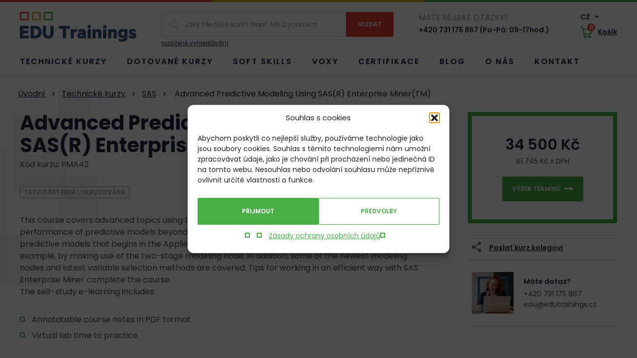

--- FILE ---
content_type: text/html; charset=UTF-8
request_url: https://edutrainings.cz/training/advanced-predictive-modeling-using-sasr-enterprise-minertm/
body_size: 12122
content:
<!doctype html>
<html lang="cs-CZ">
<head>
  <meta charset="utf-8">
  <meta http-equiv="x-ua-compatible" content="ie=edge">
  <meta name="viewport" content="width=device-width, initial-scale=1, shrink-to-fit=no">
  <link rel="preconnect" href="https://fonts.googleapis.com">
  <link rel="preconnect" href="https://fonts.gstatic.com" crossorigin>
  

  <meta name='robots' content='index, follow, max-image-preview:large, max-snippet:-1, max-video-preview:-1' />

	<!-- This site is optimized with the Yoast SEO plugin v26.7 - https://yoast.com/wordpress/plugins/seo/ -->
	<title>Advanced Predictive Modeling Using SAS(R) Enterprise Miner(TM) | EDU Trainings</title>
<link data-rocket-preload as="style" href="https://fonts.googleapis.com/css2?family=Poppins:ital,wght@0,400;0,600;0,700;1,400&#038;display=swap" rel="preload">
<link href="https://fonts.googleapis.com/css2?family=Poppins:ital,wght@0,400;0,600;0,700;1,400&#038;display=swap" media="print" onload="this.media=&#039;all&#039;" rel="stylesheet">
<noscript data-wpr-hosted-gf-parameters=""><link rel="stylesheet" href="https://fonts.googleapis.com/css2?family=Poppins:ital,wght@0,400;0,600;0,700;1,400&#038;display=swap"></noscript>
	<link rel="canonical" href="https://edutrainings.cz/training/advanced-predictive-modeling-using-sasr-enterprise-minertm/" />
	<meta property="og:locale" content="cs_CZ" />
	<meta property="og:type" content="article" />
	<meta property="og:title" content="Advanced Predictive Modeling Using SAS(R) Enterprise Miner(TM) | EDU Trainings" />
	<meta property="og:url" content="https://edutrainings.cz/training/advanced-predictive-modeling-using-sasr-enterprise-minertm/" />
	<meta property="og:site_name" content="EDU Trainings" />
	<meta property="article:modified_time" content="2023-02-01T14:59:38+00:00" />
	<meta name="twitter:card" content="summary_large_image" />
	<script type="application/ld+json" class="yoast-schema-graph">{"@context":"https://schema.org","@graph":[{"@type":"WebPage","@id":"https://edutrainings.cz/training/advanced-predictive-modeling-using-sasr-enterprise-minertm/","url":"https://edutrainings.cz/training/advanced-predictive-modeling-using-sasr-enterprise-minertm/","name":"Advanced Predictive Modeling Using SAS(R) Enterprise Miner(TM) | EDU Trainings","isPartOf":{"@id":"https://edutrainings.cz/#website"},"datePublished":"2023-01-27T15:43:12+00:00","dateModified":"2023-02-01T14:59:38+00:00","breadcrumb":{"@id":"https://edutrainings.cz/training/advanced-predictive-modeling-using-sasr-enterprise-minertm/#breadcrumb"},"inLanguage":"cs","potentialAction":[{"@type":"ReadAction","target":["https://edutrainings.cz/training/advanced-predictive-modeling-using-sasr-enterprise-minertm/"]}]},{"@type":"BreadcrumbList","@id":"https://edutrainings.cz/training/advanced-predictive-modeling-using-sasr-enterprise-minertm/#breadcrumb","itemListElement":[{"@type":"ListItem","position":1,"name":"Domů","item":"https://edutrainings.cz/"},{"@type":"ListItem","position":2,"name":"Kurzy","item":"https://edutrainings.cz/training/"},{"@type":"ListItem","position":3,"name":"Advanced Predictive Modeling Using SAS(R) Enterprise Miner(TM)"}]},{"@type":"WebSite","@id":"https://edutrainings.cz/#website","url":"https://edutrainings.cz/","name":"EDU Trainings","description":"","potentialAction":[{"@type":"SearchAction","target":{"@type":"EntryPoint","urlTemplate":"https://edutrainings.cz/?s={search_term_string}"},"query-input":{"@type":"PropertyValueSpecification","valueRequired":true,"valueName":"search_term_string"}}],"inLanguage":"cs"}]}</script>
	<!-- / Yoast SEO plugin. -->


<style id='wp-img-auto-sizes-contain-inline-css' type='text/css'>
img:is([sizes=auto i],[sizes^="auto," i]){contain-intrinsic-size:3000px 1500px}
/*# sourceURL=wp-img-auto-sizes-contain-inline-css */
</style>
<style id='classic-theme-styles-inline-css' type='text/css'>
/*! This file is auto-generated */
.wp-block-button__link{color:#fff;background-color:#32373c;border-radius:9999px;box-shadow:none;text-decoration:none;padding:calc(.667em + 2px) calc(1.333em + 2px);font-size:1.125em}.wp-block-file__button{background:#32373c;color:#fff;text-decoration:none}
/*# sourceURL=/wp-includes/css/classic-themes.min.css */
</style>
<link rel='stylesheet' id='cmplz-general-css' href='https://edutrainings.cz/wp-content/plugins/complianz-gdpr/assets/css/cookieblocker.min.css?ver=1765958781' type='text/css' media='all' />
<link rel='stylesheet' id='edu_main-css' href='https://edutrainings.cz/wp-content/themes/edutrainings/dist/css/style.min.css?ver=1716823765' type='text/css' media='all' />
<script type="text/javascript" id="wpml-cookie-js-extra">
/* <![CDATA[ */
var wpml_cookies = {"wp-wpml_current_language":{"value":"cs","expires":1,"path":"/"}};
var wpml_cookies = {"wp-wpml_current_language":{"value":"cs","expires":1,"path":"/"}};
//# sourceURL=wpml-cookie-js-extra
/* ]]> */
</script>
<script type="text/javascript" src="https://edutrainings.cz/wp-content/plugins/sitepress-multilingual-cms/res/js/cookies/language-cookie.js?ver=486900" id="wpml-cookie-js" defer="defer" data-wp-strategy="defer"></script>
<script type="text/javascript" id="edu_main-js-extra">
/* <![CDATA[ */
var wpj_string = {"home":"https://edutrainings.cz","breakpoints":{"1":360,"2":480,"3":576,"4":768,"5":992,"6":1230},"ajax_url":"https://edutrainings.cz/wp-admin/admin-ajax.php","wpj_nonce":"078b3b08dd","fancybox_close":"Zav\u0159\u00edt","fancybox_next":"Dal\u0161\u00ed","fancybox_prev":"P\u0159edchoz\u00ed","fancybox_error":"Po\u017eadovan\u00fd obsah se nepoda\u0159ilo na\u010d\u00edst.\u003Cbr\u003EZkuste to pros\u00edm pozd\u011bji.","fancybox_start":"Spustit slideshow","fancybox_stop":"Zastavit slideshow","fancybox_full":"Pln\u00e9 zobrazen\u00ed","fancybox_thumb":"N\u00e1hledov\u00e9 obr\u00e1zky","fancybox_download":"St\u00e1hnout","fancybox_share":"Sd\u00edlet","fancybox_zoom":"P\u0159ibl\u00ed\u017eit","validate_required":"Tento \u00fadaj je povinn\u00fd","validate_remote":"Pros\u00edm, opravte tento \u00fadaj","validate_email":"Pros\u00edm, zadejte platn\u00fd e-mail","validate_url":"Pros\u00edm, zadejte platnou URL","validate_date":"Pros\u00edm, zadejte platn\u00e9 datum","validate_date_iso":"Pros\u00edm, zadejte platn\u00e9 datum (ISO)","validate_number":"Pros\u00edm, zadejte \u010d\u00edslo","validate_digits":"Pros\u00edm, zad\u00e1vejte pouze \u010d\u00edslice","validate_creditcard":"Pros\u00edm, zadejte \u010d\u00edslo kreditn\u00ed karty","validate_equal_to":"Pros\u00edm, zadejte znovu stejnou hodnotu","validate_extension":"Pros\u00edm, zadejte soubor se spr\u00e1vnou p\u0159\u00edponou","validate_maxlength":"Pros\u00edm, zadejte nejv\u00edce {0} znak\u016f","validate_minlength":"Pros\u00edm, zadejte nejm\u00e9n\u011b {0} znak\u016f","validate_rangelength":"Pros\u00edm, zadejte od {0} do {1} znak\u016f","validate_range":"Pros\u00edm, zadejte hodnotu od {0} do {1}","validate_max":"Pros\u00edm, zadejte hodnotu men\u0161\u00ed nebo rovnu {0}","validate_min":"Pros\u00edm, zadejte hodnotu v\u011bt\u0161\u00ed nebo rovnu {0}","validate_step":"Mus\u00ed b\u00fdt n\u00e1sobkem \u010d\u00edsla {0}.","validate_tel":"Neplatn\u00e9 telefonn\u00ed \u010d\u00edslo","recaptcha_url":"https://www.google.com/recaptcha/api.js?hl=cs&render=6Ld3HVcdAAAAAHxQTSHc91cnskSuMCejCax5vHkx","recaptcha_site_key":"6Ld3HVcdAAAAAHxQTSHc91cnskSuMCejCax5vHkx","ares_enabled":"1","currency":"K\u010d","day_1":"den","day_2":"dny","day_5":"dn\u00ed","person_1":"osobu","person_2":"osoby","person_5":"osob","select_country":"Vypl\u0148te zemi","fill_id":"Vypl\u0148te I\u010c","fill_vat":"Vypl\u0148te DI\u010c","gtm_page_category":"product","gtm_product_category":"kurz","gtm_blog_category":"","gtm_lang":"cs","get_lang":"cs"};
//# sourceURL=edu_main-js-extra
/* ]]> */
</script>
<script type="text/javascript" src="https://edutrainings.cz/wp-content/themes/edutrainings/dist/js/script.min.js?ver=1704292384" id="edu_main-js"></script>
			<style>.cmplz-hidden {
					display: none !important;
				}</style>

	<script>
        window.dataLayer = window.dataLayer || [];
        dataLayer.push({
            'page_category': 'product',
            'product_category': 'kurz',
            'blog_category': undefined,
            'page_language': 'cs',
        });
		        dataLayer.push({
            event: 'view_item',
            ecommerce: {
                items: [{
                    item_name: 'Advanced Predictive Modeling Using SAS(R) Enterprise Miner(TM)',
                    item_id: 'PMA42',
                    price: 34500,
                    currency: 'CZK',
                    item_brand: 'Kurzy',
					                    item_category: 'sas',
										                    quantity: '1'
                }]
            }
        });        	</script>

	<!-- Google Tag Manager -->
	<script>(function (w, d, s, l, i) {
            w[l] = w[l] || [];
            w[l].push({
                'gtm.start':
                    new Date().getTime(), event: 'gtm.js'
            });
            var f = d.getElementsByTagName(s)[0],
                j = d.createElement(s), dl = l != 'dataLayer' ? '&l=' + l : '';
            j.async = true;
            j.src =
                'https://www.googletagmanager.com/gtm.js?id=' + i + dl;
            f.parentNode.insertBefore(j, f);
        })(window, document, 'script', 'dataLayer', 'GTM-NB38XLK');</script>
	<!-- End Google Tag Manager -->


	
<meta name="generator" content="WP Rocket 3.20.3" data-wpr-features="wpr_desktop" /></head>
<body data-cmplz=1 class="wp-singular wpj_course-template-default single single-wpj_course postid-112200 wp-theme-edutrainingsresources advanced-predictive-modeling-using-sasr-enterprise-minertm app-data index-data singular-data single-data single-wpj_course-data single-wpj_course-advanced-predictive-modeling-using-sasr-enterprise-minertm-data">
		<!-- Google Tag Manager (noscript) -->
	<noscript>
		<iframe src="https://www.googletagmanager.com/ns.html?id=GTM-NB38XLK"
		        height="0" width="0" style="display:none;visibility:hidden"></iframe>
	</noscript>
	<!-- End Google Tag Manager (noscript) -->


<div data-rocket-location-hash="b94e43e234d5063effbf9f7bfbf43b40" id="view__type"></div>
<div data-rocket-location-hash="0a8600f1191290421d7e7b90dd09bca6" id="view__type_2"></div>
<div class="body__inner">
			<div id="svg-defs" style="height: 0; width: 0;" data-url="https://edutrainings.cz/wp-content/themes/edutrainings/dist/images/svg/svg-symbols.svg?ver=1716823170"></div>
	<header class="header">
	<div class="hedaer__line"></div>
	<div class="container">
		<div class="header__top">
			<a href="https://edutrainings.cz" class="header__logo"><img src="https://edutrainings.cz/wp-content/themes/edutrainings/dist/images/front/logo.svg" width="234" height="60" alt="Logo EDU Trainings"></a>
			<div class="header__hamburger">
				<button id="header__hamburger__button" class="header__hamburger__button">
					<svg class="svg-hamburger ">
	<use xlink:href="#svg-hamburger"></use>
</svg>					<span class="vhide">Menu</span>
				</button>
			</div>
			<form method="get" class="header__search header__search--desktop" action="https://edutrainings.cz/training/" autocomplete="off">
	<div class="header__search__top">
		<div class="header__search__input">
			<svg class="svg-magnify ">
	<use xlink:href="#svg-magnify"></use>
</svg>			<label for="s__desktop" class="vhide">Vyhledávání</label>
			<input name="s" id="s__desktop" type="search" value="" placeholder="Jaký hledáte kurz? Např. MS Dynamics" required>
		</div>
		<div class="header__search__submit">
			<input type="submit" value="Hledat">
		</div>
	</div>
			<a href="https://edutrainings.cz/training/">rozšířené vyhledávání</a>
	</form>			<div class="header__phone">
				<div class="header__phone__question">
					Máte nějaké otázky?
				</div>
				<a href="tel:+420731175867">+420 731 175 867 (Po-Pá: 09-17hod.)</a>
			</div>
			<div class="heaer__right">
				<div class="header__lang">
					<a href="#header__lang__other" id="header__lang__current" class="header__lang__current">
						CZ
						<svg class="svg-triangle ">
	<use xlink:href="#svg-triangle"></use>
</svg>					</a>
											<div id="header__lang__other" class="header__lang__other" style="display: none;">
															<a href="https://edutrainings.eu/training/advanced-predictive-modeling-using-sasr-enterprise-minertm/">
									EN
								</a>
															<a href="https://edutrainings.sk/training/advanced-predictive-modeling-using-sasr-enterprise-minertm/">
									SK
								</a>
													</div>
									</div>
				<a href="https://edutrainings.cz/kosik/" class="header__basket">
					<span class="header__basket__icon"><svg class="svg-basket ">
	<use xlink:href="#svg-basket"></use>
</svg>	<span id="header__basket__count" class="header__basket__count header__basket__count--hidden">0</span></span>
					<span class="header__basket__label">Košík</span></a>
			</div>
		</div>
		<div id="header__bottom" class="header__bottom">
							<ul id="menu-menu" class=""><li id="menu-item-4200" class="menu-item menu-item-type-post_type menu-item-object-page menu-item-4200"><a href="https://edutrainings.cz/technicke-kurzy/">Technické kurzy</a></li>
<li id="menu-item-131187" class="menu-item menu-item-type-post_type menu-item-object-page menu-item-131187"><a href="https://edutrainings.cz/financovane-kurzy/">Dotované kurzy</a></li>
<li id="menu-item-4049" class="menu-item menu-item-type-custom menu-item-object-custom menu-item-4049"><a href="/soft-skills/">Soft skills</a></li>
<li id="menu-item-84670" class="menu-item menu-item-type-post_type menu-item-object-page menu-item-84670"><a href="https://edutrainings.cz/voxy/">Voxy</a></li>
<li id="menu-item-4050" class="menu-item menu-item-type-post_type menu-item-object-page menu-item-4050"><a href="https://edutrainings.cz/certifikace-it-profesionalu/">Certifikace</a></li>
<li id="menu-item-4052" class="menu-item menu-item-type-post_type menu-item-object-page current_page_parent menu-item-4052"><a href="https://edutrainings.cz/blog/">Blog</a></li>
<li id="menu-item-4191" class="menu-item menu-item-type-post_type menu-item-object-page menu-item-4191"><a href="https://edutrainings.cz/o-nas/">O nás</a></li>
<li id="menu-item-4054" class="menu-item menu-item-type-post_type menu-item-object-page menu-item-4054"><a href="https://edutrainings.cz/kontakt/">Kontakt</a></li>
</ul>
			
		</div>
		<form method="get" class="header__search header__search--mobile" action="https://edutrainings.cz/training/" autocomplete="off">
	<div class="header__search__top">
		<div class="header__search__input">
			<svg class="svg-magnify ">
	<use xlink:href="#svg-magnify"></use>
</svg>			<label for="s__mobile" class="vhide">Vyhledávání</label>
			<input name="s" id="s__mobile" type="search" value="" placeholder="Jaký hledáte kurz?" required>
		</div>
		<div class="header__search__submit">
			<input type="submit" value="Hledat">
		</div>
	</div>
	</form>	</div>
</header>
						<div class="course">
			<div class="bg_shape--left">
				<div class="container">
		<script type="application/ld+json">{"@context":"http:\/\/schema.org","@type":"BreadcrumbList","itemListElement":[{"@type":"ListItem","position":1,"name":"\u00davodn\u00ed","item":"https:\/\/edutrainings.cz"},{"@type":"ListItem","position":2,"name":"Technick\u00e9 kurzy","item":"https:\/\/edutrainings.cz\/technicke-kurzy\/"},{"@type":"ListItem","position":3,"name":"SAS","item":"https:\/\/edutrainings.cz\/vendor\/sas\/"},{"@type":"ListItem","position":4,"name":"Advanced Predictive Modeling Using SAS(R) Enterprise Miner(TM)","item":"https:\/\/edutrainings.cz\/training\/advanced-predictive-modeling-using-sasr-enterprise-minertm\/"}]}</script>

	<ul class="breadcrumb">
					<li>									<a href="https://edutrainings.cz">Úvodní</a>
							</li>
					<li><span class="breadcrumb__separator">></span>									<a href="https://edutrainings.cz/technicke-kurzy/">Technické kurzy</a>
							</li>
					<li><span class="breadcrumb__separator">></span>									<a href="https://edutrainings.cz/vendor/sas/">SAS</a>
							</li>
					<li><span class="breadcrumb__separator">></span>									Advanced Predictive Modeling Using SAS(R) Enterprise Miner(TM)
							</li>
			</ul>


	</div>
				<div class="container">
					<div class="course__top">
						<div class="course__top__left">
							<h1 class="course__title">Advanced Predictive Modeling Using SAS(R) Enterprise Miner(TM)</h1>
							<p>Kód kurzu: PMA42</p>
							<p class="course__no_loc"><span class="course__lang">Tato část není lokalizována</span></p>This course covers advanced topics using SAS Enterprise Miner, including how to optimize the performance of predictive models beyond the basics. The course continues the development of predictive models that begins in the Applied Analytics Using SAS Enterprise Miner course, for example, by making use of the two-stage modeling node. In addition, some of the newest modeling nodes and latest variable selection methods are covered. Tips for working in an efficient way with SAS Enterprise Miner complete the course. <p>The self-study e-learning includes:<br><ul><li>Annotatable course notes in PDF format. <li>Virtual lab time to practice.</ul>
						</div>
						<div class="course__top__right">
																					<div class="course__top__badge">
								
								<div class="course__top__price">34 500 Kč</div>
								<p class="course__top__price_with_vat">41 745 Kč s DPH</p>
																<a href="#terms" class="button button_select_date scroll">Výběr termínů<svg class="svg-arrow-right button_select_date">
	<use xlink:href="#svg-arrow-right"></use>
</svg></a>
							</div>
							<a href="#" id="course__top__share" class="course__top__share tooltip" title="Kliknutím zkopírujete odkaz">
								<div class="course__top__share__icon">
									<svg class="svg-share ">
	<use xlink:href="#svg-share"></use>
</svg>								</div>
								<div class="course__top__share__text">
									Poslat kurz kolegovi
								</div>
							</a>
							<div class="contact_badge mb">
	<div class="contact_badge__img">
		<span class="lazyload__wrap lazyload__wrap--square"><img src="https://edutrainings.cz/wp-content/uploads/2022/02/onas-1-82x82.jpeg" srcset="https://edutrainings.cz/wp-content/uploads/2022/02/onas-1-82x82.jpeg 82w, https://edutrainings.cz/wp-content/uploads/2022/02/onas-1-164x164.jpeg 164w" sizes="82px" alt="onas" loading="lazy"></span>
	</div>
	<div class="contact_badge__info">
		<div class="contact_badge__question">Máte dotaz?</div>
		<a href="tel:+420731175867">+420 731 175 867</a>
		<a href="mailto:edu@edutrainings.cz">edu@edutrainings.cz</a>
	</div>
</div>						</div>
					</div>
				</div>
			</div>
			<div class="container_wide benefit mb">
					<div class="container">
				<div class="benefit__list">
											<div class="benefit__item">
							<div class="benefit__icon"></div>
							<p class="benefit__label">Odborní <br>certifikovaní lektoři</p>
													</div>
											<div class="benefit__item">
							<div class="benefit__icon"></div>
							<p class="benefit__label">Mezinárodně <br>uznávané certifikace</p>
													</div>
											<div class="benefit__item">
							<div class="benefit__icon"></div>
							<p class="benefit__label">Široká nabídka technických <br>a soft skills kurzů</p>
															<p class="benefit__link"><a href="/soft-skills/" class="link_arrow">Zobrazit soft skills kurzy<svg class="svg-arrow-right ">
	<use xlink:href="#svg-arrow-right"></use>
</svg></a>
</p>
													</div>
											<div class="benefit__item">
							<div class="benefit__icon"></div>
							<p class="benefit__label">Skvělý zákaznický <br>servis</p>
													</div>
											<div class="benefit__item">
							<div class="benefit__icon"></div>
							<p class="benefit__label">Přizpůsobení kurzů <br>přesně na míru</p>
													</div>
									</div>
			</div>
			</div>
			<div class="course__bar">
				<div class="container">
					<div class="course__bar__inner">
						<ul>
							<li>
								<a href="#terms" class="scroll">Termíny kurzu</a>
							</li>
																						<li>
									<a href="#target" class="scroll">Cílová skupina</a>
								</li>
																						<li>
									<a href="#content" class="scroll">Struktura kurzu</a>
								</li>
																						<li>
									<a href="#prerequisites" class="scroll">Předpokládané znalosti</a>
								</li>
																																		</ul>
					</div>
				</div>
			</div>
			<div id="terms" class="course__terms bg_shape--right">
				<div class="container">
					<div class="course__terms__inner">
						<div class="course__terms__list">
							<h2>Termíny kurzu</h2>
							<div id="course__terms__mobile" class="course__terms__mobile mb">
																	<div class="course__terms__item" data-date-id="114529" data-date="Na vyžádání" data-form="E-learning">
										<p>
											<strong>Počáteční datum:</strong> Na vyžádání
										</p>
																														<p>
											<strong>Forma:</strong> E-learning
										</p>
										<p>
											<strong>Délka kurzu:</strong> 10h 30min
										</p>
										<p>
											<strong>Jazyk:</strong>
											<span class="course__lang">en</span>
										</p>
										<p>
											<strong>Cena bez DPH:</strong>
											34 500 Kč
																					</p>
										<p>
																							<a href="#reservation" class="button button_registration fancybox">Registrovat<svg class="svg-arrow-right button_registration">
	<use xlink:href="#svg-arrow-right"></use>
</svg></a>
																					</p>
									</div>
																	<div class="course__terms__item" data-date-id="114659" data-date="Na vyžádání" data-form="Na vyžádání">
										<p>
											<strong>Počáteční datum:</strong> Na vyžádání
										</p>
																														<p>
											<strong>Forma:</strong> Na vyžádání
										</p>
										<p>
											<strong>Délka kurzu:</strong> 21 hodin
										</p>
										<p>
											<strong>Jazyk:</strong>
											<span class="course__lang">en</span>
										</p>
										<p>
											<strong>Cena bez DPH:</strong>
											45 000 Kč
																					</p>
										<p>
																							<a href="#reservation" class="button button_registration fancybox">Registrovat<svg class="svg-arrow-right button_registration">
	<use xlink:href="#svg-arrow-right"></use>
</svg></a>
																					</p>
									</div>
															</div>
							<table id="course__terms__table" class="course__terms__table mb">
								<thead>
								<tr>
									<th></th>
									<th>Počáteční <br>datum</th>
									<th>Místo <br>konání</th>
									<th>Forma</th>
									<th>Délka <br>kurzu</th>
									<th>Jazyk</th>
																		<th colspan="2">Cena bez DPH</th>
								</tr>
								</thead>
								<tbody>
																	<tr class="course__terms__item" data-date-id="114529" data-date="Na vyžádání" data-form="E-learning" data-place="" data-lang="en">
										<td>
																					</td>
										<td>Na vyžádání</td>
										<td>
																					</td>
										<td>E-learning</td>
										<td>10h 30min</td>
										<td><span class="course__lang">en</span></td>
																				<td class="course__terms__price">
											34 500 Kč
										</td>
										<td>												<a href="#reservation" class="button button_registration fancybox">Registrovat<svg class="svg-arrow-right button_registration">
	<use xlink:href="#svg-arrow-right"></use>
</svg></a>
																					</td>
									</tr>
																			<tr>
											<td class="course__terms__spacer" colspan="8"></td>
										</tr>
																										<tr class="course__terms__item" data-date-id="114659" data-date="Na vyžádání" data-form="Na vyžádání" data-place="" data-lang="en">
										<td>
																					</td>
										<td>Na vyžádání</td>
										<td>
																					</td>
										<td>Na vyžádání</td>
										<td>21 hodin</td>
										<td><span class="course__lang">en</span></td>
																				<td class="course__terms__price">
											45 000 Kč
										</td>
										<td>												<a href="#reservation" class="button button_registration fancybox">Registrovat<svg class="svg-arrow-right button_registration">
	<use xlink:href="#svg-arrow-right"></use>
</svg></a>
																					</td>
									</tr>
																									</tbody>
								<tfoot>
								<tr>
									<th><span class="course__terms__guaranteed">G</span></th>
									<th colspan="7">Garantovaný kurz</th>
								</tr>
																</tfoot>
							</table>
						</div>
						<div class="course__terms__badge mb">
							<div class="search_badge">
	<h2>Nenašli jste vhodný termín?</h2>
	<p>Napište nám o vypsání alternativního termínu na míru.</p>
	<a href="https://edutrainings.cz/kontakt/" class="button_secondary">Kontakt<svg class="svg-arrow-right ">
	<use xlink:href="#svg-arrow-right"></use>
</svg></a>
</div>						</div>
					</div>
					<div style="display: none;">
						<div id="reservation" class="popup">
							<div class="course__reservation">
								<div id="reservation__response"></div>
								<h3>Advanced Predictive Modeling Using SAS(R) Enterprise Miner(TM)</h3>
								<table>
									<tbody>
									<tr>
										<td>Datum:</td>
										<td id="reservation__date"></td>
									</tr>
									<tr>
										<td>Místo konání:</td>
										<td id="reservation__place"></td>
									</tr>
									<tr>
										<td>Forma:</td>
										<td id="reservation__form"></td>
									</tr>
									<tr>
										<td>Jazyk:</td>
										<td><span id="reservation__lang" class="course__lang"></span></td>
									</tr>
									<tr>
										<td>Cena bez DPH:</td>
										<td id="reservation__price"></td>
									</tr>
									</tbody>
								</table>
								<button type="submit" class="button button--submit button--block">Vložit do košíku<svg class="svg-arrow-right ">
	<use xlink:href="#svg-arrow-right"></use>
</svg><span class="spinner"></span></button>							</div>
						</div>
					</div>
				</div>
			</div>
										<div id="target" class="course__desc bg_shape--right">
					<div class="container_middle">
						<div class="container">
							<div class="text">
																	<h2>Cílová skupina</h2>
																<p class="course__no_loc"><span class="course__lang">Tato část není lokalizována</span></p>Advanced predictive modelers who use SAS Enterprise Miner
							</div>
						</div>
					</div>
				</div>
										<div id="content" class="course__desc bg_shape--right">
					<div class="container_middle">
						<div class="container">
							<div class="text">
																	<h2>Struktura kurzu</h2>
																<p class="course__no_loc"><span class="course__lang">Tato část není lokalizována</span></p><h2>SAS Enterprise Miner Prediction Fundamentals</h2><ul><li>SAS Enterprise Miner prediction setup.</li><li>Prediction basics.</li><li>Constructing a decision tree predictive model.</li><li>Running the regression node.</li><li>Training a neural network.</li><li>Comparing models with summary statistics.</li></ul><h2>Advanced Methods for Unsupervised Dimension Reduction</h2><ul><li>Describe principal component analysis.</li><li>Describe variable clustering.</li></ul><h2>Advanced Methods for Interval Variable Selection</h2><ul><li>Explain how to use partial least squares regression in SAS Enterprise Miner.</li><li>Using LAR/LASSO for variable selection.</li></ul><h2>Advanced Methods  for Nominal Variable Selection and Model Assessment</h2><ul><li>Implementing categorical input recoding.</li><li>Creating empirical logit plots.</li><li>Implementing all subsets regression.</li></ul><h2>Advanced Predictive Models</h2><ul><li>Describe the basics of support vector machines.</li><li>Using the HP Forest node in SAS Enterprise Miner to fit a forest model.</li><li>Modeling rare events.</li><li>Using the Rule Induction node in SAS Enterprise Miner.</li></ul><h2>Multiple Target Prediction</h2><ul><li>Appraising model performance.</li><li>Defining a generalized profit matrix.</li><li>Creating generalized assessment plots.</li><li>Using the Two-Stage Model node.</li><li>Constructing component models.</li></ul><h2>Tips and Tricks with SAS Enterprise Miner</h2><ul><li>Using the Open Source Integration node.</li><li>Reusing metadata.</li><li>Importing and using external models (self-study).</li></ul>
							</div>
						</div>
					</div>
				</div>
										<div id="prerequisites" class="course__desc bg_shape--left">
					<div class="container_middle">
						<div class="container">
							<div class="course__desc__inner">
								<div class="course__desc__left">
									<div class="text">
																					<h2>Předpokládané znalosti</h2>
																				<p class="course__no_loc"><span class="course__lang">Tato část není lokalizována</span></p>Before attending this course, it is recommended that you: <li>Have completed the Applied Analytics Using SAS Enterprise Miner course. <li>Have some experience with creating and managing SAS data sets, which you can gain from the SAS Programming 1: Essentials course. <li>Have some experience building statistical models using SAS/STAT software. <li>Have completed a statistics course that covers linear regression and logistic regression.
									</div>
								</div>
								<div class="contact_badge_img mb">
	<h2 class="contact_badge_img__title">Potřebujete poradit nebo upravit kurz na míru?</h2>
	<div class="contact_badge_img__img">
		<span class="lazyload__wrap lazyload__wrap--square"><img src="https://edutrainings.cz/wp-content/uploads/2022/02/onas-1-82x82.jpeg" srcset="https://edutrainings.cz/wp-content/uploads/2022/02/onas-1-82x82.jpeg 82w, https://edutrainings.cz/wp-content/uploads/2022/02/onas-1-164x164.jpeg 164w" sizes="82px" alt="onas" loading="lazy"></span>
	</div>
	<p class="contact_badge_img__name"></p>
	<p class="contact_badge_img__name contact_badge_img__name--bottom">produktová podpora</p>
	<p class="contact_badge_img__link"><a href="tel:+420731175867">+420 731 175 867</a></p>
	<p class="contact_badge_img__link"><a href="mailto:edu@edutrainings.cz">edu@edutrainings.cz</a></p>

</div>							</div>
						</div>
					</div>
				</div>
														</div>
			<footer class="footer">
	<div class="container">
		<div id="newsletter" class="footer__newsletter">
			<h2 class="h1">Novinky přímo do e-mailu</h2>
			<form class="footer__newsletter__form" method="post" target="_self" action="https://app.smartemailing.cz/public/web-forms-v2/display-form/151794-us6vw5ys8fjq6hdeyge4ihunptb9ilphhl51bjwst11q4eyujfehawy5g2oatsemx9nkmv9m7udzo39omnrgs5bpg5aeom4q3iby" id="se20-webform-151794-us6vw5ys8fjq6hdeyge4ihunptb9ilphhl51bjwst11q4eyujfehawy5g2oatsemx9nkmv9m7udzo39omnrgs5bpg5aeom4q3iby">
				<label for="frm-webFormHtmlRenderer-webFormForm-fields-df_emailaddress" class="vhide">Emailová adresa</label>
				<input type="text" name="fields[df_emailaddress]" data-emailaddress="1" id="frm-webFormHtmlRenderer-webFormForm-fields-df_emailaddress" placeholder="Zadejte váš e-mail" required>
				<input type="submit" name="_submit" value="Odebírat novinky">
				<input type="hidden" name="referrer" id="se-ref-field-id" value="">
				<input type="hidden" name="sessionid" id="se-sessionid-field" value="">
				<input type="hidden" name="sessionUid" id="se-sessionUid-field" value="">
				<input type="hidden" name="_do" value="webFormHtmlRenderer-webFormForm-submit">
			</form>
			<p>Zadejte e-mail a buďte první kdo se dozví o novinkách, slevách a termínech nových kurzů. E-mail zasíláme maximálně jednou měsíčně.</p>
		</div>
		<div class="footer__phone">
			<div class="footer__phone__question">
				Máte nějaké otázky?
			</div>
			<a href="tel:+420731175867">+420 731 175 867</a>
			<span>(Po-Pá: 09-17hod.)</span>
		</div>
		<div class="footer__social">
			<a href="https://www.facebook.com/profile.php?id=61565208985035" target="_blank" rel="noopener">
				<span class="vhide">Facebook</span>
				<div class="footer__social__icon">
					<svg class="svg-facebook ">
	<use xlink:href="#svg-facebook"></use>
</svg>				</div>
			</a>
			<a href="https://www.linkedin.com/company/edutrainings/" target="_blank" rel="noopener" class="footer__social__item--linkedin">
				<span class="vhide">Linkedin</span>
				<svg class="svg-linkedin ">
	<use xlink:href="#svg-linkedin"></use>
</svg>			</a> <a href="https://www.youtube.com/channel/UCbIG36ElLXdwdckoRkV7jXQ" target="_blank" rel="noopener">
				<span class="vhide">YouTube</span>
				<svg class="svg-youtube ">
	<use xlink:href="#svg-youtube"></use>
</svg>			</a>
		</div>
		<div class="footer__bottom">
			<div class="footer__menu">
									<ul id="menu-menu-v-paticce" class=""><li id="menu-item-4130" class="menu-item menu-item-type-post_type menu-item-object-page menu-item-privacy-policy menu-item-4130"><a rel="privacy-policy" href="https://edutrainings.cz/ochrana-osobnich-udaju/">Zásady ochrany osobních údajů</a></li>
<li id="menu-item-4154" class="menu-item menu-item-type-post_type menu-item-object-page menu-item-4154"><a href="https://edutrainings.cz/obchodni-podminky/">Obchodní podmínky</a></li>
<li id="menu-item-39385" class="menu-item menu-item-type-post_type menu-item-object-page menu-item-39385"><a href="https://edutrainings.cz/organizacni-informace-ke-kurzum/">Organizační informace ke kurzům</a></li>
</ul>
							</div>
			<div class="footer__copyright">
				&copy; 2026 EDU Trainings
			</div>
		</div>
	</div>
</footer>
	<div class="card__info">
		<div class="container">
			<div class="card__info__inner">
				<a href="https://www.comgate.cz/cz/platebni-brana" target="_blank" rel="nofollow"><img src="https://edutrainings.cz/wp-content/themes/edutrainings/dist/images/front/logo-comgate.svg" width="128" height="30" alt="Platební brána ComGate"></a>
				<img src="https://edutrainings.cz/wp-content/themes/edutrainings/dist/images/front/logo-mastercard.svg" width="172" height="30" alt="Logo MasterCard">
				<img src="https://edutrainings.cz/wp-content/themes/edutrainings/dist/images/front/logo-visa.svg" width="93" height="30" alt="Logo Visa">
			</div>
		</div>
	</div>
</div>
<script type="speculationrules">
{"prefetch":[{"source":"document","where":{"and":[{"href_matches":"/*"},{"not":{"href_matches":["/wp-*.php","/wp-admin/*","/wp-content/uploads/*","/wp-content/*","/wp-content/plugins/*","/wp-content/themes/edutrainings/resources/*","/*\\?(.+)"]}},{"not":{"selector_matches":"a[rel~=\"nofollow\"]"}},{"not":{"selector_matches":".no-prefetch, .no-prefetch a"}}]},"eagerness":"conservative"}]}
</script>

<!-- Consent Management powered by Complianz | GDPR/CCPA Cookie Consent https://wordpress.org/plugins/complianz-gdpr -->
<div id="cmplz-cookiebanner-container"><div class="cmplz-cookiebanner cmplz-hidden banner-1 bottom-right-view-preferences optin cmplz-center cmplz-categories-type-view-preferences" aria-modal="true" data-nosnippet="true" role="dialog" aria-live="polite" aria-labelledby="cmplz-header-1-optin" aria-describedby="cmplz-message-1-optin">
	<div class="cmplz-header">
		<div class="cmplz-logo"></div>
		<div class="cmplz-title" id="cmplz-header-1-optin">Souhlas s cookies</div>
		<div class="cmplz-close" tabindex="0" role="button" aria-label="Zavřít dialogové okno">
			<svg aria-hidden="true" focusable="false" data-prefix="fas" data-icon="times" class="svg-inline--fa fa-times fa-w-11" role="img" xmlns="http://www.w3.org/2000/svg" viewBox="0 0 352 512"><path fill="currentColor" d="M242.72 256l100.07-100.07c12.28-12.28 12.28-32.19 0-44.48l-22.24-22.24c-12.28-12.28-32.19-12.28-44.48 0L176 189.28 75.93 89.21c-12.28-12.28-32.19-12.28-44.48 0L9.21 111.45c-12.28 12.28-12.28 32.19 0 44.48L109.28 256 9.21 356.07c-12.28 12.28-12.28 32.19 0 44.48l22.24 22.24c12.28 12.28 32.2 12.28 44.48 0L176 322.72l100.07 100.07c12.28 12.28 32.2 12.28 44.48 0l22.24-22.24c12.28-12.28 12.28-32.19 0-44.48L242.72 256z"></path></svg>
		</div>
	</div>

	<div class="cmplz-divider cmplz-divider-header"></div>
	<div class="cmplz-body">
		<div class="cmplz-message" id="cmplz-message-1-optin">Abychom poskytli co nejlepší služby, používáme technologie jako jsou soubory cookies. Souhlas s těmito technologiemi nám umožní zpracovávat údaje, jako je chování při procházení nebo jedinečná ID na tomto webu. Nesouhlas nebo odvolání souhlasu může nepříznivě ovlivnit určité vlastnosti a funkce.</div>
		<!-- categories start -->
		<div class="cmplz-categories">
			<details class="cmplz-category cmplz-functional" >
				<summary>
						<span class="cmplz-category-header">
							<span class="cmplz-category-title">Funkční</span>
							<span class='cmplz-always-active'>
								<span class="cmplz-banner-checkbox">
									<input type="checkbox"
										   id="cmplz-functional-optin"
										   data-category="cmplz_functional"
										   class="cmplz-consent-checkbox cmplz-functional"
										   size="40"
										   value="1"/>
									<label class="cmplz-label" for="cmplz-functional-optin"><span class="screen-reader-text">Funkční</span></label>
								</span>
								Vždy aktivní							</span>
							<span class="cmplz-icon cmplz-open">
								<svg xmlns="http://www.w3.org/2000/svg" viewBox="0 0 448 512"  height="18" ><path d="M224 416c-8.188 0-16.38-3.125-22.62-9.375l-192-192c-12.5-12.5-12.5-32.75 0-45.25s32.75-12.5 45.25 0L224 338.8l169.4-169.4c12.5-12.5 32.75-12.5 45.25 0s12.5 32.75 0 45.25l-192 192C240.4 412.9 232.2 416 224 416z"/></svg>
							</span>
						</span>
				</summary>
				<div class="cmplz-description">
					<span class="cmplz-description-functional">Technické uložení nebo přístup je nezbytně nutný pro legitimní účel umožnění použití konkrétní služby, kterou si odběratel nebo uživatel výslovně vyžádal, nebo pouze za účelem provedení přenosu sdělení prostřednictvím sítě elektronických komunikací.</span>
				</div>
			</details>

			<details class="cmplz-category cmplz-preferences" >
				<summary>
						<span class="cmplz-category-header">
							<span class="cmplz-category-title">Předvolby</span>
							<span class="cmplz-banner-checkbox">
								<input type="checkbox"
									   id="cmplz-preferences-optin"
									   data-category="cmplz_preferences"
									   class="cmplz-consent-checkbox cmplz-preferences"
									   size="40"
									   value="1"/>
								<label class="cmplz-label" for="cmplz-preferences-optin"><span class="screen-reader-text">Předvolby</span></label>
							</span>
							<span class="cmplz-icon cmplz-open">
								<svg xmlns="http://www.w3.org/2000/svg" viewBox="0 0 448 512"  height="18" ><path d="M224 416c-8.188 0-16.38-3.125-22.62-9.375l-192-192c-12.5-12.5-12.5-32.75 0-45.25s32.75-12.5 45.25 0L224 338.8l169.4-169.4c12.5-12.5 32.75-12.5 45.25 0s12.5 32.75 0 45.25l-192 192C240.4 412.9 232.2 416 224 416z"/></svg>
							</span>
						</span>
				</summary>
				<div class="cmplz-description">
					<span class="cmplz-description-preferences">Technické uložení nebo přístup je nezbytný pro legitimní účel ukládání preferencí, které nejsou požadovány odběratelem nebo uživatelem.</span>
				</div>
			</details>

			<details class="cmplz-category cmplz-statistics" >
				<summary>
						<span class="cmplz-category-header">
							<span class="cmplz-category-title">Statistiky</span>
							<span class="cmplz-banner-checkbox">
								<input type="checkbox"
									   id="cmplz-statistics-optin"
									   data-category="cmplz_statistics"
									   class="cmplz-consent-checkbox cmplz-statistics"
									   size="40"
									   value="1"/>
								<label class="cmplz-label" for="cmplz-statistics-optin"><span class="screen-reader-text">Statistiky</span></label>
							</span>
							<span class="cmplz-icon cmplz-open">
								<svg xmlns="http://www.w3.org/2000/svg" viewBox="0 0 448 512"  height="18" ><path d="M224 416c-8.188 0-16.38-3.125-22.62-9.375l-192-192c-12.5-12.5-12.5-32.75 0-45.25s32.75-12.5 45.25 0L224 338.8l169.4-169.4c12.5-12.5 32.75-12.5 45.25 0s12.5 32.75 0 45.25l-192 192C240.4 412.9 232.2 416 224 416z"/></svg>
							</span>
						</span>
				</summary>
				<div class="cmplz-description">
					<span class="cmplz-description-statistics">Technické uložení nebo přístup, který se používá výhradně pro statistické účely.</span>
					<span class="cmplz-description-statistics-anonymous">Technické uložení nebo přístup, který se používá výhradně pro anonymní statistické účely. Bez předvolání, dobrovolného plnění ze strany vašeho Poskytovatele internetových služeb nebo dalších záznamů od třetí strany nelze informace, uložené nebo získané pouze pro tento účel, obvykle použít k vaší identifikaci.</span>
				</div>
			</details>
			<details class="cmplz-category cmplz-marketing" >
				<summary>
						<span class="cmplz-category-header">
							<span class="cmplz-category-title">Marketing</span>
							<span class="cmplz-banner-checkbox">
								<input type="checkbox"
									   id="cmplz-marketing-optin"
									   data-category="cmplz_marketing"
									   class="cmplz-consent-checkbox cmplz-marketing"
									   size="40"
									   value="1"/>
								<label class="cmplz-label" for="cmplz-marketing-optin"><span class="screen-reader-text">Marketing</span></label>
							</span>
							<span class="cmplz-icon cmplz-open">
								<svg xmlns="http://www.w3.org/2000/svg" viewBox="0 0 448 512"  height="18" ><path d="M224 416c-8.188 0-16.38-3.125-22.62-9.375l-192-192c-12.5-12.5-12.5-32.75 0-45.25s32.75-12.5 45.25 0L224 338.8l169.4-169.4c12.5-12.5 32.75-12.5 45.25 0s12.5 32.75 0 45.25l-192 192C240.4 412.9 232.2 416 224 416z"/></svg>
							</span>
						</span>
				</summary>
				<div class="cmplz-description">
					<span class="cmplz-description-marketing">Technické uložení nebo přístup je nutný k vytvoření uživatelských profilů za účelem zasílání reklamy nebo sledování uživatele na webových stránkách nebo několika webových stránkách pro podobné marketingové účely.</span>
				</div>
			</details>
		</div><!-- categories end -->
			</div>

	<div class="cmplz-links cmplz-information">
		<ul>
			<li><a class="cmplz-link cmplz-manage-options cookie-statement" href="#" data-relative_url="#cmplz-manage-consent-container">Spravovat možnosti</a></li>
			<li><a class="cmplz-link cmplz-manage-third-parties cookie-statement" href="#" data-relative_url="#cmplz-cookies-overview">Spravovat služby</a></li>
			<li><a class="cmplz-link cmplz-manage-vendors tcf cookie-statement" href="#" data-relative_url="#cmplz-tcf-wrapper">Správa {vendor_count} prodejců</a></li>
			<li><a class="cmplz-link cmplz-external cmplz-read-more-purposes tcf" target="_blank" rel="noopener noreferrer nofollow" href="https://cookiedatabase.org/tcf/purposes/" aria-label="Read more about TCF purposes on Cookie Database">Přečtěte si více o těchto účelech</a></li>
		</ul>
			</div>

	<div class="cmplz-divider cmplz-footer"></div>

	<div class="cmplz-buttons">
		<button class="cmplz-btn cmplz-accept">Přijmout</button>
		<button class="cmplz-btn cmplz-deny">Odmítnout</button>
		<button class="cmplz-btn cmplz-view-preferences">Předvolby</button>
		<button class="cmplz-btn cmplz-save-preferences">Uložit předvolby</button>
		<a class="cmplz-btn cmplz-manage-options tcf cookie-statement" href="#" data-relative_url="#cmplz-manage-consent-container">Předvolby</a>
			</div>

	
	<div class="cmplz-documents cmplz-links">
		<ul>
			<li><a class="cmplz-link cookie-statement" href="#" data-relative_url="">{title}</a></li>
			<li><a class="cmplz-link privacy-statement" href="#" data-relative_url="">{title}</a></li>
			<li><a class="cmplz-link impressum" href="#" data-relative_url="">{title}</a></li>
		</ul>
			</div>
</div>
</div>
					<div id="cmplz-manage-consent" data-nosnippet="true"><button class="cmplz-btn cmplz-hidden cmplz-manage-consent manage-consent-1">Spravovat souhlas</button>

</div><script type="text/javascript" id="cmplz-cookiebanner-js-extra">
/* <![CDATA[ */
var complianz = {"prefix":"cmplz_","user_banner_id":"1","set_cookies":[],"block_ajax_content":"","banner_version":"50","version":"7.4.4.2","store_consent":"","do_not_track_enabled":"","consenttype":"optin","region":"eu","geoip":"","dismiss_timeout":"","disable_cookiebanner":"","soft_cookiewall":"1","dismiss_on_scroll":"","cookie_expiry":"365","url":"https://edutrainings.cz/wp-json/complianz/v1/","locale":"lang=cs&locale=cs_CZ","set_cookies_on_root":"","cookie_domain":"","current_policy_id":"14","cookie_path":"/","categories":{"statistics":"statistika","marketing":"marketing"},"tcf_active":"","placeholdertext":"Klepnut\u00edm p\u0159ijm\u011bte marketingov\u00e9 soubory cookie a povolte tento obsah","css_file":"https://edutrainings.cz/wp-content/uploads/complianz/css/banner-{banner_id}-{type}.css?v=50","page_links":{"eu":{"cookie-statement":{"title":"","url":"https://edutrainings.cz/training/managing-cybersecurity-risks-using-iso-sae-21434/"},"privacy-statement":{"title":"Z\u00e1sady ochrany osobn\u00edch \u00fadaj\u016f","url":"https://edutrainings.cz/ochrana-osobnich-udaju/"}}},"tm_categories":"1","forceEnableStats":"","preview":"","clean_cookies":"","aria_label":"Klepnut\u00edm p\u0159ijm\u011bte marketingov\u00e9 soubory cookie a povolte tento obsah"};
//# sourceURL=cmplz-cookiebanner-js-extra
/* ]]> */
</script>
<script defer type="text/javascript" src="https://edutrainings.cz/wp-content/plugins/complianz-gdpr/cookiebanner/js/complianz.min.js?ver=1765958782" id="cmplz-cookiebanner-js"></script>
<script>var rocket_beacon_data = {"ajax_url":"https:\/\/edutrainings.cz\/wp-admin\/admin-ajax.php","nonce":"4b7a00d5ad","url":"https:\/\/edutrainings.cz\/training\/advanced-predictive-modeling-using-sasr-enterprise-minertm","is_mobile":false,"width_threshold":1600,"height_threshold":700,"delay":500,"debug":null,"status":{"atf":true,"lrc":true,"preconnect_external_domain":true},"elements":"img, video, picture, p, main, div, li, svg, section, header, span","lrc_threshold":1800,"preconnect_external_domain_elements":["link","script","iframe"],"preconnect_external_domain_exclusions":["static.cloudflareinsights.com","rel=\"profile\"","rel=\"preconnect\"","rel=\"dns-prefetch\"","rel=\"icon\""]}</script><script data-name="wpr-wpr-beacon" src='https://edutrainings.cz/wp-content/plugins/wp-rocket/assets/js/wpr-beacon.min.js' async></script></body>
</html>

<!-- This website is like a Rocket, isn't it? Performance optimized by WP Rocket. Learn more: https://wp-rocket.me -->

--- FILE ---
content_type: image/svg+xml
request_url: https://edutrainings.cz/wp-content/themes/edutrainings/dist/images/bg/right-shape.svg
body_size: -192
content:
<svg width="196" height="397" xmlns="http://www.w3.org/2000/svg" viewBox="0 0 196 397"><g opacity=".5"><path d="M168 343H64V186h104z" fill="#d8d8d8" opacity=".5"/><path d="M79 397H15v-67h64zM79 219H0v-81h79zM196 98h-91V0h91z" fill="#d8d8d8" opacity=".5"/><path d="M196 274h-15V0h15z" fill="#d8d8d8" opacity=".5"/></g></svg>

--- FILE ---
content_type: image/svg+xml
request_url: https://edutrainings.cz/wp-content/themes/edutrainings/dist/images/front/logo.svg
body_size: 1160
content:
<svg viewBox="0 0 234 60" xmlns="http://www.w3.org/2000/svg" fill-rule="evenodd" clip-rule="evenodd" stroke-linejoin="round" stroke-miterlimit="2"><g fill-rule="nonzero"><path d="M0 0v16.824h17.766V0H0zm14.983 13.999H2.847V2.825h12.136V14z" fill="#e53c37"/><path d="M24.23 0v16.824h17.766V0H24.23zm14.984 13.999H27.056V2.825h12.136L39.214 14z" fill="#d4aa1c"/><path d="M48.504 0v16.824h17.851V0H48.504zm14.983 13.999H51.372V2.825h12.115V14z" fill="#47ae48"/><path d="M18.066 28.019v5.63H6.55v3.938H17.08v5.522H6.55v4.346h11.516v5.693H.086V28.02h17.98zM30.523 47.455c.107.006.214.008.324.008 3.369 0 6.143-2.774 6.143-6.143 0-.246-.015-.492-.045-.736 0-4.281-2.333-6.914-6.422-6.914h-2.697v13.785h2.697zm-9.118-19.436h9.504c7.898 0 12.693 4.902 12.693 12.565 0 7.663-4.795 12.564-12.693 12.564h-9.504V28.02zM46 42.81V28.019h6.549v14.277c0 3.575 1.67 5.416 4.43 5.416 2.762 0 4.282-1.841 4.282-5.416V28.02h6.55v14.983c0 6.871-4.281 10.703-10.917 10.703-6.635 0-10.98-3.767-10.98-10.703M78.513 28.019h22.111v5.63h-7.77v19.5h-6.592v-19.5h-7.749v-5.63zM114.388 40.82a5.557 5.557 0 00-2.654-.557 3.008 3.008 0 00-3.275 2.14v10.703h-6.422V34.719h6.422v1.67a4.99 4.99 0 014.174-2.141 4.288 4.288 0 011.755.32v6.251zM126.46 46.92a2.872 2.872 0 00-2.568-1.263c-1.263 0-2.548.535-2.548 1.755 0 1.22 1.285 1.82 2.548 1.82a2.916 2.916 0 002.568-1.242v-1.07zm0-4.86c0-1.433-1.306-2.46-3.917-2.46a10.232 10.232 0 00-5.052 1.305v-5.159a14.814 14.814 0 016.657-1.498c5.459 0 8.562 2.59 8.562 7.449v11.387h-6.25v-.942a6.911 6.911 0 01-4.28 1.285c-3.64 0-6.743-2.14-6.743-5.95 0-3.554 3.103-5.844 7.085-5.844a8.122 8.122 0 014.002 1.006l-.064-.578zM142.407 53.148h-6.422v-18.43h6.422v18.43zm-3.275-19.97a3.482 3.482 0 01-3.275-3.462 3.483 3.483 0 013.467-3.467 3.483 3.483 0 013.468 3.467v.015a3.484 3.484 0 01-3.66 3.447M145.874 34.719h6.422v1.67a6.623 6.623 0 014.966-2.141c.096-.004.19-.007.287-.007 3.382 0 6.164 2.783 6.164 6.165 0 .201-.01.405-.03.606v12.072h-6.421V42.64a2.344 2.344 0 00-2.314-2.635c-.034 0-.07 0-.105.002a2.64 2.64 0 00-2.654 2.012v11.13h-6.422l.107-18.43zM173.572 53.148h-6.421v-18.43h6.421v18.43zm-3.21-19.97a3.482 3.482 0 01-3.275-3.462 3.483 3.483 0 013.467-3.467 3.483 3.483 0 013.468 3.467v.015a3.484 3.484 0 01-3.66 3.447M177.04 34.719h6.421v1.67a6.611 6.611 0 014.902-2.141c.096-.004.19-.007.287-.007 3.382 0 6.165 2.783 6.165 6.165 0 .201-.011.405-.03.606v12.072h-6.422V42.64a2.341 2.341 0 00-2.14-2.633 2.64 2.64 0 00-2.655 2.012v11.13h-6.421l-.107-18.43zM209.768 40.948a3.303 3.303 0 00-2.74-1.563c-2.14 0-3.403 1.648-3.403 3.981s1.263 3.982 3.403 3.982a3.279 3.279 0 002.74-1.52v-4.88zm0 9.717a5.8 5.8 0 01-4.281 1.798c-5.201 0-8.155-4.024-8.155-9.097 0-5.073 2.932-9.118 8.155-9.118a5.588 5.588 0 014.281 1.798v-1.391h6.421V50.43c0 6.785-4.816 9.568-10.702 9.568a13.402 13.402 0 01-6.635-1.541v-5.844a9.293 9.293 0 006.421 2.27c2.355 0 4.495-1.028 4.495-3.511v-.707zM218.994 46.406a11.682 11.682 0 006.421 2.333c1.263 0 2.14-.3 2.14-1.113s-.577-1.028-1.67-1.263l-1.433-.385c-3.404-.728-5.565-2.333-5.565-5.651 0-3.832 3.189-6.015 7.534-6.015a11.652 11.652 0 016.422 1.648v5.266a10.079 10.079 0 00-5.823-2.14c-1.091 0-1.84.363-1.84 1.112 0 .75.535.942 1.434 1.178l1.69.492c4.003 1.07 5.609 2.697 5.609 5.822 0 3.917-3.404 5.844-7.941 5.844a13.19 13.19 0 01-7-1.756l.022-5.372z" fill="#3a5378"/></g></svg>